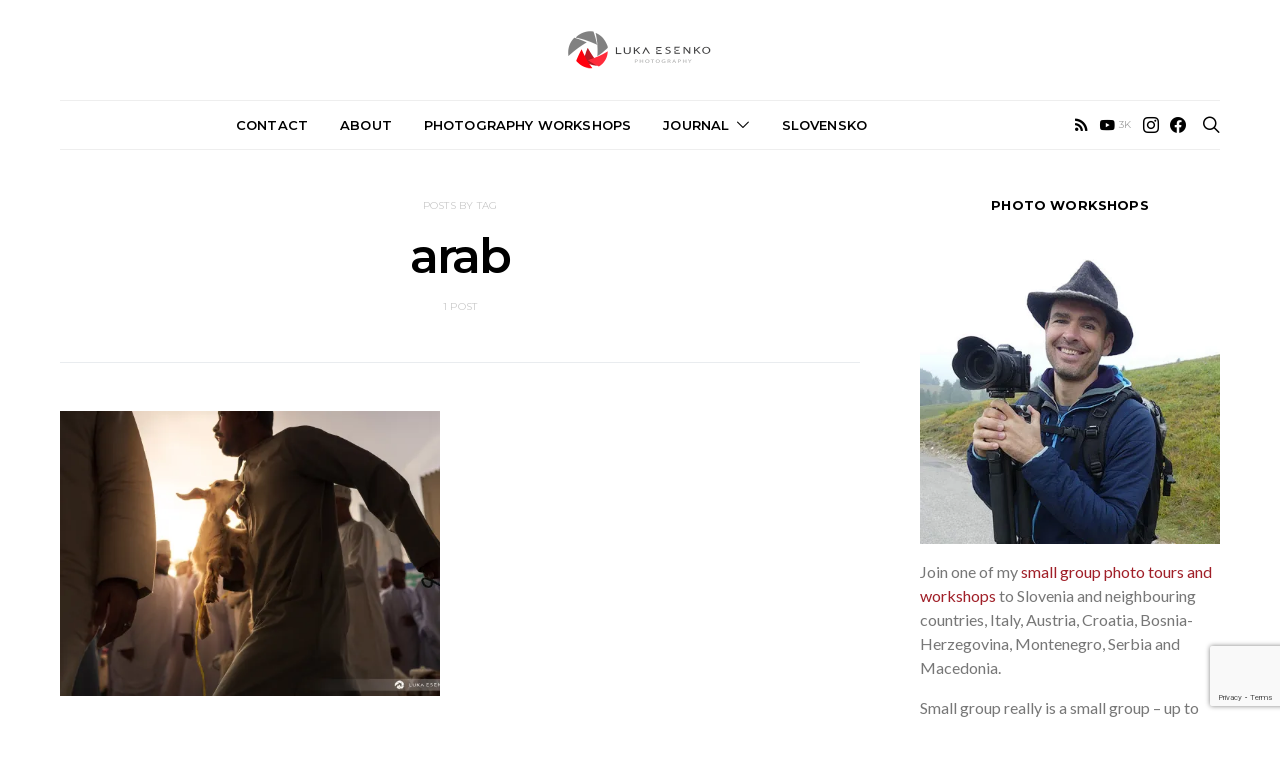

--- FILE ---
content_type: text/html; charset=utf-8
request_url: https://www.google.com/recaptcha/api2/anchor?ar=1&k=6LdgGcYZAAAAAL-i6HnxKnWteTLxH5UxfNqt0YWr&co=aHR0cHM6Ly9sdWthZXNlbmtvLmNvbTo0NDM.&hl=en&v=7gg7H51Q-naNfhmCP3_R47ho&size=invisible&anchor-ms=20000&execute-ms=30000&cb=mxttq4ix084n
body_size: 48990
content:
<!DOCTYPE HTML><html dir="ltr" lang="en"><head><meta http-equiv="Content-Type" content="text/html; charset=UTF-8">
<meta http-equiv="X-UA-Compatible" content="IE=edge">
<title>reCAPTCHA</title>
<style type="text/css">
/* cyrillic-ext */
@font-face {
  font-family: 'Roboto';
  font-style: normal;
  font-weight: 400;
  font-stretch: 100%;
  src: url(//fonts.gstatic.com/s/roboto/v48/KFO7CnqEu92Fr1ME7kSn66aGLdTylUAMa3GUBHMdazTgWw.woff2) format('woff2');
  unicode-range: U+0460-052F, U+1C80-1C8A, U+20B4, U+2DE0-2DFF, U+A640-A69F, U+FE2E-FE2F;
}
/* cyrillic */
@font-face {
  font-family: 'Roboto';
  font-style: normal;
  font-weight: 400;
  font-stretch: 100%;
  src: url(//fonts.gstatic.com/s/roboto/v48/KFO7CnqEu92Fr1ME7kSn66aGLdTylUAMa3iUBHMdazTgWw.woff2) format('woff2');
  unicode-range: U+0301, U+0400-045F, U+0490-0491, U+04B0-04B1, U+2116;
}
/* greek-ext */
@font-face {
  font-family: 'Roboto';
  font-style: normal;
  font-weight: 400;
  font-stretch: 100%;
  src: url(//fonts.gstatic.com/s/roboto/v48/KFO7CnqEu92Fr1ME7kSn66aGLdTylUAMa3CUBHMdazTgWw.woff2) format('woff2');
  unicode-range: U+1F00-1FFF;
}
/* greek */
@font-face {
  font-family: 'Roboto';
  font-style: normal;
  font-weight: 400;
  font-stretch: 100%;
  src: url(//fonts.gstatic.com/s/roboto/v48/KFO7CnqEu92Fr1ME7kSn66aGLdTylUAMa3-UBHMdazTgWw.woff2) format('woff2');
  unicode-range: U+0370-0377, U+037A-037F, U+0384-038A, U+038C, U+038E-03A1, U+03A3-03FF;
}
/* math */
@font-face {
  font-family: 'Roboto';
  font-style: normal;
  font-weight: 400;
  font-stretch: 100%;
  src: url(//fonts.gstatic.com/s/roboto/v48/KFO7CnqEu92Fr1ME7kSn66aGLdTylUAMawCUBHMdazTgWw.woff2) format('woff2');
  unicode-range: U+0302-0303, U+0305, U+0307-0308, U+0310, U+0312, U+0315, U+031A, U+0326-0327, U+032C, U+032F-0330, U+0332-0333, U+0338, U+033A, U+0346, U+034D, U+0391-03A1, U+03A3-03A9, U+03B1-03C9, U+03D1, U+03D5-03D6, U+03F0-03F1, U+03F4-03F5, U+2016-2017, U+2034-2038, U+203C, U+2040, U+2043, U+2047, U+2050, U+2057, U+205F, U+2070-2071, U+2074-208E, U+2090-209C, U+20D0-20DC, U+20E1, U+20E5-20EF, U+2100-2112, U+2114-2115, U+2117-2121, U+2123-214F, U+2190, U+2192, U+2194-21AE, U+21B0-21E5, U+21F1-21F2, U+21F4-2211, U+2213-2214, U+2216-22FF, U+2308-230B, U+2310, U+2319, U+231C-2321, U+2336-237A, U+237C, U+2395, U+239B-23B7, U+23D0, U+23DC-23E1, U+2474-2475, U+25AF, U+25B3, U+25B7, U+25BD, U+25C1, U+25CA, U+25CC, U+25FB, U+266D-266F, U+27C0-27FF, U+2900-2AFF, U+2B0E-2B11, U+2B30-2B4C, U+2BFE, U+3030, U+FF5B, U+FF5D, U+1D400-1D7FF, U+1EE00-1EEFF;
}
/* symbols */
@font-face {
  font-family: 'Roboto';
  font-style: normal;
  font-weight: 400;
  font-stretch: 100%;
  src: url(//fonts.gstatic.com/s/roboto/v48/KFO7CnqEu92Fr1ME7kSn66aGLdTylUAMaxKUBHMdazTgWw.woff2) format('woff2');
  unicode-range: U+0001-000C, U+000E-001F, U+007F-009F, U+20DD-20E0, U+20E2-20E4, U+2150-218F, U+2190, U+2192, U+2194-2199, U+21AF, U+21E6-21F0, U+21F3, U+2218-2219, U+2299, U+22C4-22C6, U+2300-243F, U+2440-244A, U+2460-24FF, U+25A0-27BF, U+2800-28FF, U+2921-2922, U+2981, U+29BF, U+29EB, U+2B00-2BFF, U+4DC0-4DFF, U+FFF9-FFFB, U+10140-1018E, U+10190-1019C, U+101A0, U+101D0-101FD, U+102E0-102FB, U+10E60-10E7E, U+1D2C0-1D2D3, U+1D2E0-1D37F, U+1F000-1F0FF, U+1F100-1F1AD, U+1F1E6-1F1FF, U+1F30D-1F30F, U+1F315, U+1F31C, U+1F31E, U+1F320-1F32C, U+1F336, U+1F378, U+1F37D, U+1F382, U+1F393-1F39F, U+1F3A7-1F3A8, U+1F3AC-1F3AF, U+1F3C2, U+1F3C4-1F3C6, U+1F3CA-1F3CE, U+1F3D4-1F3E0, U+1F3ED, U+1F3F1-1F3F3, U+1F3F5-1F3F7, U+1F408, U+1F415, U+1F41F, U+1F426, U+1F43F, U+1F441-1F442, U+1F444, U+1F446-1F449, U+1F44C-1F44E, U+1F453, U+1F46A, U+1F47D, U+1F4A3, U+1F4B0, U+1F4B3, U+1F4B9, U+1F4BB, U+1F4BF, U+1F4C8-1F4CB, U+1F4D6, U+1F4DA, U+1F4DF, U+1F4E3-1F4E6, U+1F4EA-1F4ED, U+1F4F7, U+1F4F9-1F4FB, U+1F4FD-1F4FE, U+1F503, U+1F507-1F50B, U+1F50D, U+1F512-1F513, U+1F53E-1F54A, U+1F54F-1F5FA, U+1F610, U+1F650-1F67F, U+1F687, U+1F68D, U+1F691, U+1F694, U+1F698, U+1F6AD, U+1F6B2, U+1F6B9-1F6BA, U+1F6BC, U+1F6C6-1F6CF, U+1F6D3-1F6D7, U+1F6E0-1F6EA, U+1F6F0-1F6F3, U+1F6F7-1F6FC, U+1F700-1F7FF, U+1F800-1F80B, U+1F810-1F847, U+1F850-1F859, U+1F860-1F887, U+1F890-1F8AD, U+1F8B0-1F8BB, U+1F8C0-1F8C1, U+1F900-1F90B, U+1F93B, U+1F946, U+1F984, U+1F996, U+1F9E9, U+1FA00-1FA6F, U+1FA70-1FA7C, U+1FA80-1FA89, U+1FA8F-1FAC6, U+1FACE-1FADC, U+1FADF-1FAE9, U+1FAF0-1FAF8, U+1FB00-1FBFF;
}
/* vietnamese */
@font-face {
  font-family: 'Roboto';
  font-style: normal;
  font-weight: 400;
  font-stretch: 100%;
  src: url(//fonts.gstatic.com/s/roboto/v48/KFO7CnqEu92Fr1ME7kSn66aGLdTylUAMa3OUBHMdazTgWw.woff2) format('woff2');
  unicode-range: U+0102-0103, U+0110-0111, U+0128-0129, U+0168-0169, U+01A0-01A1, U+01AF-01B0, U+0300-0301, U+0303-0304, U+0308-0309, U+0323, U+0329, U+1EA0-1EF9, U+20AB;
}
/* latin-ext */
@font-face {
  font-family: 'Roboto';
  font-style: normal;
  font-weight: 400;
  font-stretch: 100%;
  src: url(//fonts.gstatic.com/s/roboto/v48/KFO7CnqEu92Fr1ME7kSn66aGLdTylUAMa3KUBHMdazTgWw.woff2) format('woff2');
  unicode-range: U+0100-02BA, U+02BD-02C5, U+02C7-02CC, U+02CE-02D7, U+02DD-02FF, U+0304, U+0308, U+0329, U+1D00-1DBF, U+1E00-1E9F, U+1EF2-1EFF, U+2020, U+20A0-20AB, U+20AD-20C0, U+2113, U+2C60-2C7F, U+A720-A7FF;
}
/* latin */
@font-face {
  font-family: 'Roboto';
  font-style: normal;
  font-weight: 400;
  font-stretch: 100%;
  src: url(//fonts.gstatic.com/s/roboto/v48/KFO7CnqEu92Fr1ME7kSn66aGLdTylUAMa3yUBHMdazQ.woff2) format('woff2');
  unicode-range: U+0000-00FF, U+0131, U+0152-0153, U+02BB-02BC, U+02C6, U+02DA, U+02DC, U+0304, U+0308, U+0329, U+2000-206F, U+20AC, U+2122, U+2191, U+2193, U+2212, U+2215, U+FEFF, U+FFFD;
}
/* cyrillic-ext */
@font-face {
  font-family: 'Roboto';
  font-style: normal;
  font-weight: 500;
  font-stretch: 100%;
  src: url(//fonts.gstatic.com/s/roboto/v48/KFO7CnqEu92Fr1ME7kSn66aGLdTylUAMa3GUBHMdazTgWw.woff2) format('woff2');
  unicode-range: U+0460-052F, U+1C80-1C8A, U+20B4, U+2DE0-2DFF, U+A640-A69F, U+FE2E-FE2F;
}
/* cyrillic */
@font-face {
  font-family: 'Roboto';
  font-style: normal;
  font-weight: 500;
  font-stretch: 100%;
  src: url(//fonts.gstatic.com/s/roboto/v48/KFO7CnqEu92Fr1ME7kSn66aGLdTylUAMa3iUBHMdazTgWw.woff2) format('woff2');
  unicode-range: U+0301, U+0400-045F, U+0490-0491, U+04B0-04B1, U+2116;
}
/* greek-ext */
@font-face {
  font-family: 'Roboto';
  font-style: normal;
  font-weight: 500;
  font-stretch: 100%;
  src: url(//fonts.gstatic.com/s/roboto/v48/KFO7CnqEu92Fr1ME7kSn66aGLdTylUAMa3CUBHMdazTgWw.woff2) format('woff2');
  unicode-range: U+1F00-1FFF;
}
/* greek */
@font-face {
  font-family: 'Roboto';
  font-style: normal;
  font-weight: 500;
  font-stretch: 100%;
  src: url(//fonts.gstatic.com/s/roboto/v48/KFO7CnqEu92Fr1ME7kSn66aGLdTylUAMa3-UBHMdazTgWw.woff2) format('woff2');
  unicode-range: U+0370-0377, U+037A-037F, U+0384-038A, U+038C, U+038E-03A1, U+03A3-03FF;
}
/* math */
@font-face {
  font-family: 'Roboto';
  font-style: normal;
  font-weight: 500;
  font-stretch: 100%;
  src: url(//fonts.gstatic.com/s/roboto/v48/KFO7CnqEu92Fr1ME7kSn66aGLdTylUAMawCUBHMdazTgWw.woff2) format('woff2');
  unicode-range: U+0302-0303, U+0305, U+0307-0308, U+0310, U+0312, U+0315, U+031A, U+0326-0327, U+032C, U+032F-0330, U+0332-0333, U+0338, U+033A, U+0346, U+034D, U+0391-03A1, U+03A3-03A9, U+03B1-03C9, U+03D1, U+03D5-03D6, U+03F0-03F1, U+03F4-03F5, U+2016-2017, U+2034-2038, U+203C, U+2040, U+2043, U+2047, U+2050, U+2057, U+205F, U+2070-2071, U+2074-208E, U+2090-209C, U+20D0-20DC, U+20E1, U+20E5-20EF, U+2100-2112, U+2114-2115, U+2117-2121, U+2123-214F, U+2190, U+2192, U+2194-21AE, U+21B0-21E5, U+21F1-21F2, U+21F4-2211, U+2213-2214, U+2216-22FF, U+2308-230B, U+2310, U+2319, U+231C-2321, U+2336-237A, U+237C, U+2395, U+239B-23B7, U+23D0, U+23DC-23E1, U+2474-2475, U+25AF, U+25B3, U+25B7, U+25BD, U+25C1, U+25CA, U+25CC, U+25FB, U+266D-266F, U+27C0-27FF, U+2900-2AFF, U+2B0E-2B11, U+2B30-2B4C, U+2BFE, U+3030, U+FF5B, U+FF5D, U+1D400-1D7FF, U+1EE00-1EEFF;
}
/* symbols */
@font-face {
  font-family: 'Roboto';
  font-style: normal;
  font-weight: 500;
  font-stretch: 100%;
  src: url(//fonts.gstatic.com/s/roboto/v48/KFO7CnqEu92Fr1ME7kSn66aGLdTylUAMaxKUBHMdazTgWw.woff2) format('woff2');
  unicode-range: U+0001-000C, U+000E-001F, U+007F-009F, U+20DD-20E0, U+20E2-20E4, U+2150-218F, U+2190, U+2192, U+2194-2199, U+21AF, U+21E6-21F0, U+21F3, U+2218-2219, U+2299, U+22C4-22C6, U+2300-243F, U+2440-244A, U+2460-24FF, U+25A0-27BF, U+2800-28FF, U+2921-2922, U+2981, U+29BF, U+29EB, U+2B00-2BFF, U+4DC0-4DFF, U+FFF9-FFFB, U+10140-1018E, U+10190-1019C, U+101A0, U+101D0-101FD, U+102E0-102FB, U+10E60-10E7E, U+1D2C0-1D2D3, U+1D2E0-1D37F, U+1F000-1F0FF, U+1F100-1F1AD, U+1F1E6-1F1FF, U+1F30D-1F30F, U+1F315, U+1F31C, U+1F31E, U+1F320-1F32C, U+1F336, U+1F378, U+1F37D, U+1F382, U+1F393-1F39F, U+1F3A7-1F3A8, U+1F3AC-1F3AF, U+1F3C2, U+1F3C4-1F3C6, U+1F3CA-1F3CE, U+1F3D4-1F3E0, U+1F3ED, U+1F3F1-1F3F3, U+1F3F5-1F3F7, U+1F408, U+1F415, U+1F41F, U+1F426, U+1F43F, U+1F441-1F442, U+1F444, U+1F446-1F449, U+1F44C-1F44E, U+1F453, U+1F46A, U+1F47D, U+1F4A3, U+1F4B0, U+1F4B3, U+1F4B9, U+1F4BB, U+1F4BF, U+1F4C8-1F4CB, U+1F4D6, U+1F4DA, U+1F4DF, U+1F4E3-1F4E6, U+1F4EA-1F4ED, U+1F4F7, U+1F4F9-1F4FB, U+1F4FD-1F4FE, U+1F503, U+1F507-1F50B, U+1F50D, U+1F512-1F513, U+1F53E-1F54A, U+1F54F-1F5FA, U+1F610, U+1F650-1F67F, U+1F687, U+1F68D, U+1F691, U+1F694, U+1F698, U+1F6AD, U+1F6B2, U+1F6B9-1F6BA, U+1F6BC, U+1F6C6-1F6CF, U+1F6D3-1F6D7, U+1F6E0-1F6EA, U+1F6F0-1F6F3, U+1F6F7-1F6FC, U+1F700-1F7FF, U+1F800-1F80B, U+1F810-1F847, U+1F850-1F859, U+1F860-1F887, U+1F890-1F8AD, U+1F8B0-1F8BB, U+1F8C0-1F8C1, U+1F900-1F90B, U+1F93B, U+1F946, U+1F984, U+1F996, U+1F9E9, U+1FA00-1FA6F, U+1FA70-1FA7C, U+1FA80-1FA89, U+1FA8F-1FAC6, U+1FACE-1FADC, U+1FADF-1FAE9, U+1FAF0-1FAF8, U+1FB00-1FBFF;
}
/* vietnamese */
@font-face {
  font-family: 'Roboto';
  font-style: normal;
  font-weight: 500;
  font-stretch: 100%;
  src: url(//fonts.gstatic.com/s/roboto/v48/KFO7CnqEu92Fr1ME7kSn66aGLdTylUAMa3OUBHMdazTgWw.woff2) format('woff2');
  unicode-range: U+0102-0103, U+0110-0111, U+0128-0129, U+0168-0169, U+01A0-01A1, U+01AF-01B0, U+0300-0301, U+0303-0304, U+0308-0309, U+0323, U+0329, U+1EA0-1EF9, U+20AB;
}
/* latin-ext */
@font-face {
  font-family: 'Roboto';
  font-style: normal;
  font-weight: 500;
  font-stretch: 100%;
  src: url(//fonts.gstatic.com/s/roboto/v48/KFO7CnqEu92Fr1ME7kSn66aGLdTylUAMa3KUBHMdazTgWw.woff2) format('woff2');
  unicode-range: U+0100-02BA, U+02BD-02C5, U+02C7-02CC, U+02CE-02D7, U+02DD-02FF, U+0304, U+0308, U+0329, U+1D00-1DBF, U+1E00-1E9F, U+1EF2-1EFF, U+2020, U+20A0-20AB, U+20AD-20C0, U+2113, U+2C60-2C7F, U+A720-A7FF;
}
/* latin */
@font-face {
  font-family: 'Roboto';
  font-style: normal;
  font-weight: 500;
  font-stretch: 100%;
  src: url(//fonts.gstatic.com/s/roboto/v48/KFO7CnqEu92Fr1ME7kSn66aGLdTylUAMa3yUBHMdazQ.woff2) format('woff2');
  unicode-range: U+0000-00FF, U+0131, U+0152-0153, U+02BB-02BC, U+02C6, U+02DA, U+02DC, U+0304, U+0308, U+0329, U+2000-206F, U+20AC, U+2122, U+2191, U+2193, U+2212, U+2215, U+FEFF, U+FFFD;
}
/* cyrillic-ext */
@font-face {
  font-family: 'Roboto';
  font-style: normal;
  font-weight: 900;
  font-stretch: 100%;
  src: url(//fonts.gstatic.com/s/roboto/v48/KFO7CnqEu92Fr1ME7kSn66aGLdTylUAMa3GUBHMdazTgWw.woff2) format('woff2');
  unicode-range: U+0460-052F, U+1C80-1C8A, U+20B4, U+2DE0-2DFF, U+A640-A69F, U+FE2E-FE2F;
}
/* cyrillic */
@font-face {
  font-family: 'Roboto';
  font-style: normal;
  font-weight: 900;
  font-stretch: 100%;
  src: url(//fonts.gstatic.com/s/roboto/v48/KFO7CnqEu92Fr1ME7kSn66aGLdTylUAMa3iUBHMdazTgWw.woff2) format('woff2');
  unicode-range: U+0301, U+0400-045F, U+0490-0491, U+04B0-04B1, U+2116;
}
/* greek-ext */
@font-face {
  font-family: 'Roboto';
  font-style: normal;
  font-weight: 900;
  font-stretch: 100%;
  src: url(//fonts.gstatic.com/s/roboto/v48/KFO7CnqEu92Fr1ME7kSn66aGLdTylUAMa3CUBHMdazTgWw.woff2) format('woff2');
  unicode-range: U+1F00-1FFF;
}
/* greek */
@font-face {
  font-family: 'Roboto';
  font-style: normal;
  font-weight: 900;
  font-stretch: 100%;
  src: url(//fonts.gstatic.com/s/roboto/v48/KFO7CnqEu92Fr1ME7kSn66aGLdTylUAMa3-UBHMdazTgWw.woff2) format('woff2');
  unicode-range: U+0370-0377, U+037A-037F, U+0384-038A, U+038C, U+038E-03A1, U+03A3-03FF;
}
/* math */
@font-face {
  font-family: 'Roboto';
  font-style: normal;
  font-weight: 900;
  font-stretch: 100%;
  src: url(//fonts.gstatic.com/s/roboto/v48/KFO7CnqEu92Fr1ME7kSn66aGLdTylUAMawCUBHMdazTgWw.woff2) format('woff2');
  unicode-range: U+0302-0303, U+0305, U+0307-0308, U+0310, U+0312, U+0315, U+031A, U+0326-0327, U+032C, U+032F-0330, U+0332-0333, U+0338, U+033A, U+0346, U+034D, U+0391-03A1, U+03A3-03A9, U+03B1-03C9, U+03D1, U+03D5-03D6, U+03F0-03F1, U+03F4-03F5, U+2016-2017, U+2034-2038, U+203C, U+2040, U+2043, U+2047, U+2050, U+2057, U+205F, U+2070-2071, U+2074-208E, U+2090-209C, U+20D0-20DC, U+20E1, U+20E5-20EF, U+2100-2112, U+2114-2115, U+2117-2121, U+2123-214F, U+2190, U+2192, U+2194-21AE, U+21B0-21E5, U+21F1-21F2, U+21F4-2211, U+2213-2214, U+2216-22FF, U+2308-230B, U+2310, U+2319, U+231C-2321, U+2336-237A, U+237C, U+2395, U+239B-23B7, U+23D0, U+23DC-23E1, U+2474-2475, U+25AF, U+25B3, U+25B7, U+25BD, U+25C1, U+25CA, U+25CC, U+25FB, U+266D-266F, U+27C0-27FF, U+2900-2AFF, U+2B0E-2B11, U+2B30-2B4C, U+2BFE, U+3030, U+FF5B, U+FF5D, U+1D400-1D7FF, U+1EE00-1EEFF;
}
/* symbols */
@font-face {
  font-family: 'Roboto';
  font-style: normal;
  font-weight: 900;
  font-stretch: 100%;
  src: url(//fonts.gstatic.com/s/roboto/v48/KFO7CnqEu92Fr1ME7kSn66aGLdTylUAMaxKUBHMdazTgWw.woff2) format('woff2');
  unicode-range: U+0001-000C, U+000E-001F, U+007F-009F, U+20DD-20E0, U+20E2-20E4, U+2150-218F, U+2190, U+2192, U+2194-2199, U+21AF, U+21E6-21F0, U+21F3, U+2218-2219, U+2299, U+22C4-22C6, U+2300-243F, U+2440-244A, U+2460-24FF, U+25A0-27BF, U+2800-28FF, U+2921-2922, U+2981, U+29BF, U+29EB, U+2B00-2BFF, U+4DC0-4DFF, U+FFF9-FFFB, U+10140-1018E, U+10190-1019C, U+101A0, U+101D0-101FD, U+102E0-102FB, U+10E60-10E7E, U+1D2C0-1D2D3, U+1D2E0-1D37F, U+1F000-1F0FF, U+1F100-1F1AD, U+1F1E6-1F1FF, U+1F30D-1F30F, U+1F315, U+1F31C, U+1F31E, U+1F320-1F32C, U+1F336, U+1F378, U+1F37D, U+1F382, U+1F393-1F39F, U+1F3A7-1F3A8, U+1F3AC-1F3AF, U+1F3C2, U+1F3C4-1F3C6, U+1F3CA-1F3CE, U+1F3D4-1F3E0, U+1F3ED, U+1F3F1-1F3F3, U+1F3F5-1F3F7, U+1F408, U+1F415, U+1F41F, U+1F426, U+1F43F, U+1F441-1F442, U+1F444, U+1F446-1F449, U+1F44C-1F44E, U+1F453, U+1F46A, U+1F47D, U+1F4A3, U+1F4B0, U+1F4B3, U+1F4B9, U+1F4BB, U+1F4BF, U+1F4C8-1F4CB, U+1F4D6, U+1F4DA, U+1F4DF, U+1F4E3-1F4E6, U+1F4EA-1F4ED, U+1F4F7, U+1F4F9-1F4FB, U+1F4FD-1F4FE, U+1F503, U+1F507-1F50B, U+1F50D, U+1F512-1F513, U+1F53E-1F54A, U+1F54F-1F5FA, U+1F610, U+1F650-1F67F, U+1F687, U+1F68D, U+1F691, U+1F694, U+1F698, U+1F6AD, U+1F6B2, U+1F6B9-1F6BA, U+1F6BC, U+1F6C6-1F6CF, U+1F6D3-1F6D7, U+1F6E0-1F6EA, U+1F6F0-1F6F3, U+1F6F7-1F6FC, U+1F700-1F7FF, U+1F800-1F80B, U+1F810-1F847, U+1F850-1F859, U+1F860-1F887, U+1F890-1F8AD, U+1F8B0-1F8BB, U+1F8C0-1F8C1, U+1F900-1F90B, U+1F93B, U+1F946, U+1F984, U+1F996, U+1F9E9, U+1FA00-1FA6F, U+1FA70-1FA7C, U+1FA80-1FA89, U+1FA8F-1FAC6, U+1FACE-1FADC, U+1FADF-1FAE9, U+1FAF0-1FAF8, U+1FB00-1FBFF;
}
/* vietnamese */
@font-face {
  font-family: 'Roboto';
  font-style: normal;
  font-weight: 900;
  font-stretch: 100%;
  src: url(//fonts.gstatic.com/s/roboto/v48/KFO7CnqEu92Fr1ME7kSn66aGLdTylUAMa3OUBHMdazTgWw.woff2) format('woff2');
  unicode-range: U+0102-0103, U+0110-0111, U+0128-0129, U+0168-0169, U+01A0-01A1, U+01AF-01B0, U+0300-0301, U+0303-0304, U+0308-0309, U+0323, U+0329, U+1EA0-1EF9, U+20AB;
}
/* latin-ext */
@font-face {
  font-family: 'Roboto';
  font-style: normal;
  font-weight: 900;
  font-stretch: 100%;
  src: url(//fonts.gstatic.com/s/roboto/v48/KFO7CnqEu92Fr1ME7kSn66aGLdTylUAMa3KUBHMdazTgWw.woff2) format('woff2');
  unicode-range: U+0100-02BA, U+02BD-02C5, U+02C7-02CC, U+02CE-02D7, U+02DD-02FF, U+0304, U+0308, U+0329, U+1D00-1DBF, U+1E00-1E9F, U+1EF2-1EFF, U+2020, U+20A0-20AB, U+20AD-20C0, U+2113, U+2C60-2C7F, U+A720-A7FF;
}
/* latin */
@font-face {
  font-family: 'Roboto';
  font-style: normal;
  font-weight: 900;
  font-stretch: 100%;
  src: url(//fonts.gstatic.com/s/roboto/v48/KFO7CnqEu92Fr1ME7kSn66aGLdTylUAMa3yUBHMdazQ.woff2) format('woff2');
  unicode-range: U+0000-00FF, U+0131, U+0152-0153, U+02BB-02BC, U+02C6, U+02DA, U+02DC, U+0304, U+0308, U+0329, U+2000-206F, U+20AC, U+2122, U+2191, U+2193, U+2212, U+2215, U+FEFF, U+FFFD;
}

</style>
<link rel="stylesheet" type="text/css" href="https://www.gstatic.com/recaptcha/releases/7gg7H51Q-naNfhmCP3_R47ho/styles__ltr.css">
<script nonce="FRT8B-vFD4bol6UxqNEn6Q" type="text/javascript">window['__recaptcha_api'] = 'https://www.google.com/recaptcha/api2/';</script>
<script type="text/javascript" src="https://www.gstatic.com/recaptcha/releases/7gg7H51Q-naNfhmCP3_R47ho/recaptcha__en.js" nonce="FRT8B-vFD4bol6UxqNEn6Q">
      
    </script></head>
<body><div id="rc-anchor-alert" class="rc-anchor-alert"></div>
<input type="hidden" id="recaptcha-token" value="[base64]">
<script type="text/javascript" nonce="FRT8B-vFD4bol6UxqNEn6Q">
      recaptcha.anchor.Main.init("[\x22ainput\x22,[\x22bgdata\x22,\x22\x22,\[base64]/[base64]/bmV3IFpbdF0obVswXSk6Sz09Mj9uZXcgWlt0XShtWzBdLG1bMV0pOks9PTM/bmV3IFpbdF0obVswXSxtWzFdLG1bMl0pOks9PTQ/[base64]/[base64]/[base64]/[base64]/[base64]/[base64]/[base64]/[base64]/[base64]/[base64]/[base64]/[base64]/[base64]/[base64]\\u003d\\u003d\x22,\[base64]\\u003d\\u003d\x22,\x22w6Ziw44Cw6rDsTbCiDcNwokpajDDrcK+GA7DoMKlOTfCr8OEacK0SRzDvMKUw6HCjXMpM8O0w4DCix85w5FhwrjDgDUrw5o8QiNofcOWwpNDw5AEw40rA1RBw78+wqlCVGgSPcO0w6TDvmBew4lMVwgcVF/DvMKjw5R+e8OTIcOlMcORKcKWwrHChwkHw4nCkcKlDsKDw6FwMMOjXydSEEN1wp50wrJWAMO7J1fDnxwFFcOPwq/DmcKrw7I/DybDicOvQ0R3N8KowoPCisK3w4rDi8OWwpXDscOsw7vChV5Sf8Kpwpk/UTwFw4LDnh7DrcO7w73DosOreMOawrzCvMKOwoHCjQ5rwqk3f8OhwqlmwqJjw6LDrMOxNHHCkVrClSpIwpQqK8ORwpvDmsKEY8Orw5jCgMKAw75oOjXDgMKYwoXCqMOdWmHDuFN+wpjDviMYw5XCln/Ch2NHcGRtQMOeHnN6VHTDo37Cv8OIwpTClcOWNE/Ci0HCmAMiXxTCjMOMw7lgw4FBwr5Mwq5qYCPCmmbDnsOnWcONKcKQUSApwqfCimkHw4nCqmrCrsOIZcO4bQ/CnsOBwr7Dn8KMw4oBw7fCtsOSwrHCkFh/wrh6J2rDg8Kww7DCr8KQVzMYNwUmwqkpbcKNwpNMHsODwqrDocOawrzDmMKjw75jw67DtsOBw6Rxwrtmwp7CkwABbcK/bXZQwrjDrsOswopHw4pgw5DDvTA1acK9GMO+I1wuN0tqKlEvQwXCkzPDowTCnMKgwqchwq/DhsOhUFUNbSthwpdtLMObwr3DtMO0wolNY8KEw5AUZsOEwrsQasOzGEDCmsKlVhTCqsO7E0E6GcO7w4B0eiFDMXLCqcOqXkAyLCLCkX82w4PCpStvwrPCiz7DuzhQw7/[base64]/[base64]/DpcKCwrLCosONw4PDgcOPWcO7w6rChsK0YsOfw4PDncKCw6rDjQY9N8OqwqXDk8Ouwp4BPzQjXsKPw73DqDFZw5FVw4LDm3B/wobDs0HCm8Kew4/DjMOaw4zCocK1S8O7FcK3csOpw5Bowr1ww4dlw7XCucOzw64fIcKeHmfCkgzCqjfDjMOAwofCuX/ClcKudjN2YQbCoxrDtMOeLsKUeFnCmsKQC2gbAMKOWGTDrsKBK8Otw513V1Q1w4PDg8KEwpHDmQMWwqrDpsKlBcKvFsKgUGPDtkFCdB/[base64]/DkMKxwoAWw6AvV8ONwrEzwqLDihZnAMObw4DDiyNkwp3DmMOVBCNcw7xcwpDCocKswok7MsKxwrg6woPDqMO2LMK5HsOXw7IbBxTCh8Kmw5QiARTDmi/CjQsKw5jCgmQqwoPCs8OlMcKbIAUbwpjDg8KyJG/Di8O8JWnDo3jDrS7Dgicre8OdRsOCdMOlw604w78ZwpLDksKTwpnCvzLCgsOKwrgPwonCmF7DnmJ2NhU6ATnCnMKIwqMCBsOawqNzwrEVwqBabsK1w43Cu8OqSBhoPMKKwrZ1w4/DiQR+NsOnam/CmcOfGMKMe8O+w7YXw5FAcsOgOcK1PcO2w5jCjMKFwpPCncOmDTnCl8O0wpccwpnDllMCw6Z0wp/DrEIlw4jCuz9KwrTDs8KdMQ0YHsKhw4RFGXXDhX3DssKJwps9wr/[base64]/CoMKxFgbCigABFcKmJsKeDS0Bw5IGNsOpFMO7YsOswqdewoZ/asOGw6I/CDAwwpd/[base64]/w5TCoFzCucOdw7x0UMKsScKtf0ASw71Cw5I7WFg8VcKIQxLCpG7CoMOaFRXCsRvDhGw1E8OtwqTCjsOYw4pow5sQw48vZsOvXsOFWsKjwoExV8KWwoQdEwnCmMKVRsK+wofCvsO6EsKiIw/[base64]/ClwhoK8OyMxVMw4nDoVTDrcK1w4towqTCqsOCLFx4IMOvw57DmsKdJMKGw7lLw650woR9B8K1w4rCosOrwpfClMOAwrZzPMOrYU7CoAZSwp4Tw6JyJcKOdCZ/L1TCs8KIagdUA3h1wo8bw4bChGHCmmJMwocSEMKIaMOEwp5BTcO7DEkmwpnDicKxZ8KmwqfCoD5LG8KLw63Cn8OSTSjDpcO8e8Ofw6HDi8KpJsOCTcOTworDly4Cw4wYwpfDs01GXMK9FSlMw5jCpTDCu8OnYMOVZcOPw5/CgMOzYMK5wqfDnsOHwpZNZGsvwp/[base64]/CtcK+WcKrw7ILbHJqw5kLwoh7DE5ew44KAMOUwqUiTjfDuABwZUHCmsKLw6bCmsOuw6RrL0fCmiXCuDnCnsO/[base64]/[base64]/[base64]/DjcK+w4/DvMKVwonCocOlHDTCgMK2w5zDuFoSwqLDj13DusO0P8K/wpPCisO6fQnCrEvCt8OmU8KGwozDvzljwqfCpsKlwr5lXcKhJ23CjMKdflt4w6DClQdFRMKVwoxZf8Oqw4FXwpYMw4cdwq17WcKhw6TDncK8wrTDh8KGC0DDr0TDkE/Chg5Awq3CuBkcTMKiw6BOOcKPNicZIj9xJMOlwq7DrsK7w73Ck8KIcsOBM0UTM8KaRFkIw5HDrsOaw5jCjMOfw50Gw5htA8OzwpDDkg/Dp00uw4UJw6JXwoTCqmYfDk5bwo9bw6/[base64]/QzsDDSTDtMOFwpxFw6fDpMOPw6jCu8OSwonChC3DhkwrOyRDw7TDvcKiKSvDqsK3wpNzwrvCmcODw5XCtcK2w5XCssOnwrfCo8KAFsOIdcKDwq/CgWVUw6jCg28SIMOVFCE9CsO0w615wrhmw4/DtMOmGWRCw6w0QsKGw68Bw5jCmTTCsEbCpSQbw4PCmQxSwphpaFDDqHPDk8OFE8O9UggxccK7dcOREBDDsDfCo8OUSAzDoMKYwq3CgXMhZsOMU8OQw68rQcO0w7/DtBIywp3CqcOgJSHDnSLCvcKBw6XDqAPDhGUUUsK8GgvDoVrDqcO4w7UZecKtTQY2bMO4w57Dhg/CpMK+XcKFwrTDq8Kjwop6WinCkR/[base64]/DqHcbO8OYbcO/wpfCpMOiw4TDsTHDnMKGRMKpUUfCosKDwphsWETDsE/DpsK1QlFxwpAXwrYKw4ZSw6XDoMOWR8Opw63CosOCeBARwocPw6M9T8O4ATVPw4tXwqHCmcO0YSB2DMOXwr/Ci8O3wrPCjD4iAMOiIcKdWyYvUlbCoHQpw6vDjcOTwrHCjMKQw6LDkcKvwqcXwoDDsBgCwqklMTZ2XsOlw6HDgyDCiiTCkyh9w4zCh8OJS2zCvCF5XwfCsFPCl3AHwptMw7vDmcOPw63Dn1DDl8Kmw6/DqcODw6dLasO3XMOATSVePiEPT8OiwpZ1wqRBw5kKw7o7w5xAw5ATw5vDqMOwOXdGwpFkSRbDmMK6RMK8w5XCn8OhOcObSHrDpyfDlcKSfyjCpsOiwqfCucOlTsOfVMOLZsKQdhvDtsK/UR8zwrRSMsOJwrQ0woTDqcKQLxdawrszTsK/bMKdOhDDtEXDqsKBOsO8e8ORS8KoZyJuw7o0w5gDw6JdIcO8w53CtR7Dk8KXw6vDjMKMw5LCu8OZw47Ci8O/w7LDjj5vSWxLc8KmwrMpZXLCo2TDoC3CrsKEEsKnwr4PfcKoL8KIXcKKd0JpK8OOLVBxbSzCmiXDsWZmLMOGw7rDjMKtw7MqOy/Ck1ASw7PDnEjCvU0PwqPDmMKfMgPDgk3CncOvKGrDsEzCssO2EsKLS8Ktw5jCuMKjwpYRw5nDtcOPIiDCmWPCpmfClBVUw5TDmlcrUXwQNMOib8Kowp/DksK8G8KEwr8GKsOowp3DkMKNw6/DvsKOwprCohHCjRbDsmtXPBbDsTXCmhLCjMOWNsKyX0Qnb1/ChcOXFV3DscOgw6PDvMO9GzAfwqfDlBLDg8KUw6ojw7gpEMKNFMK6ccKSESHDmU/CksO7OARDw5FtwrgrwrvCuXAlcRQCGcOUwrJwZCnDnsODBcOgRMKZw7JjwrDDuiHCrBrCqTXDgsOTBsOcB286GzJBS8K6HsOlE8OXKXMDw6XCsmrDu8O0XcKPwrHCkcOzwrBEaMKkwoPCsQzCqsKUwoXCk09uw5F8w53CuMKZw5LClWfDszF2wqzCr8Kmw70Mwr/CqhNNwqbClXwaI8O/PcK0w5Jqw6g1w7LCosOIQyVcw7R5w4vCj1jChVvDtUfDskgOw70hMcKcWDzDhCAsJiEKeMOXwqzCkB02w6PDpMOewo/DgQB4E2MYw5rDnX3DmWQBBT1nRMKVwqxKb8O2w4rCgxxMGMOQwrXCscKMRsOMIcOrw5xBc8OwKD4MZMOUw4vChsKNw7ZFw5g0QG/Csz3DoMKRw67Dt8K7cBR3LzkZA3jDkGrCkzHDiVVZworCk0XDoinCh8KDwocdwoUwAG9FNsOPw7LDkg4/[base64]/CvCYiF8KQX0fDj8K3wprCrwnDvwzDocKFGWFvwrjCtQ7Co1TCjhB3BMKKa8OoCU/DvsOCwoLDhsKjYy7CsHM+QcKPSMOSwoZew5rCpcOwCsK1w5HClQjCnA/Ck28PdcKzVSx3w4bCmgJDFsOTwpDCsFHDqgk5wqtrwoM9U0zCqBDDuE/DoirCj1LDlWHCrcOxwpUVw6t+w5jCq0VAw75Aw7/ChCLCvsOGw4vChcOnJMOTw75GIlstwqzCkcOWwoIsw6zDqcOMGW7Di1PDnWrCn8KmYcODw7cww652wpVbw7gow54/[base64]/DsHFnworCvVvDvcK2wrtWw4nDmMO1U3XCh8K1Fg/DtCvCpMKMDiLCjsOowojDtnEewo1awqN2McKbDnJzTgEaw5FfwobDtQ8bYMKSCsKDJMKow5bChMKKWSPCoMO/KsKfI8Kaw6JMwqF+w6/Cr8ORw6EMwrDDvsKaw7gmwoTDoBTDpSEYwopow5FZw6vDhxtaWsK2w47DusO3cncNWcKWw4h4w4fCp2URwpLDo8ODw6TCscKewobDusKVFcKmwqxZw4cGwqNHw6rCozgIw5XCvCXDtELDmDJQL8O+wqtbw4IjKMOBwpDDlsKeVj/[base64]/[base64]/CkcOqw7DCh8Kbw6lbBC1OXUfCn0xXTMK9OX3DhsKEPydwOcObwow3NA0CXMOJw4bDizjDvcOGScOAbsO7HMOhw6x0OXppcw5oRARww7rDtmc1JBt+w5prw643w4jDmS1+EmdFbXbDhMKKw4poDiESEMKRwo7DqGbCqsOcBnTCuCQDNmRhwoDCgFc+w5ABOk/[base64]/w7/DpxFSw7PCnUBvw5MHfRHDllAxw4XDlMKGw6lTTCTCqmjDvsKFDsKqwq/DsWM+OcOnwpjDp8KwaUwBwo/ClsO8ZsOnwqPDkQ/DoF1jVsKMw6rDqMOjI8KQw4QOwoYiI13DtcKhPwZKHDLCtV7DjsKlw5zCqcOZw4TCgsKzccOAwprCpT/[base64]/w5QKwp0/w68GXcORAcK6wpDDnMOPDwhZw7nDn8Kuw7A0KMO8w4fCqV7Dm8KHw4lPw5fCvcKRw7DCs8O9w4zChcOqw79Xw4/DqMOqT35sX8K+w6TDgsOsw6hWGjMCw79zHEPCvh3DksOYw5DCnsOzVcK+aRbDm3Rxw4olw7FYw5/CjCbDi8O0QzbDgWDDnsK6wq3DjhjDigHCgsO4wqQAHBDCrykcwrlCw61Uw7dFDMOxJQIQw53Cu8KXwqfCkQXCiULCnH/ClmzCkURkRcOmXlhQDcObwrzDkw8/w6nCgibDgMKSbMKZf17Ck8KUw6rCvinDqwQuw57Ctz0JUWNTwqdxLMOKRcOkw7jDgD3CmETDr8KAT8K7FR1JQFgYwr/DgsK6w7TDp2FcSwbDszQ8KsOtdxtpVULDjgbDqx0Kw6wcw5o3IsKdwoBtw5ckwp57UMOpbHMVNgHCuXTCihssfwIyX1jDi8KKw5M5w6DDpMOAwpFSwrTCtsKbHAFnw7LCtg7CulJZesOTOMKvwrTCgcKCwoLCg8O8F3zDisO+fVnDkD5QT3BxwqVXw5M4w6XCr8O/wqvCo8KlwpUYTSrDhRo5w6vCosOgbAdowpp+w4NXwqPDi8K+w6rDtMOofDVHwroHwqRYf1bCg8Klwrgnwps7wpR7L0HDncKWIHQEEGHDq8OEKMOcw7PDrMOxSsOlw6k7N8KwwpIBwrzCt8KUUV5Ywr4lw7olwow+w6fCpcK7ScKZw5MhdzjDpzA7w6JIdREKw64rw7/[base64]/[base64]/CnhfDvjQpw7cUG1XDoQvDg30GIcOiw53Dgk3ChcOYHFZMw6A6Tk9Iw47DrcOMw5g9woMrw7VtwprDkywAb1fCj0t8TsKcBMKxwpXDuT3ClzDDvXkEcsKSwotPJAXChMOiwrDCjwXCrcOww6zDhmdCAD/DkyrDnMKwwqR3w47CqUJTwpnDjHAKw6PDrXEpHsK6R8KEDsKdwp97w7TCo8KMDFTClDXDtRDDjHHDo0rCh2DClS3Dr8KJIMKnZcKBRcKGB0PCmUEawrvDmHlxZXIcLzLDsG3Csy/CnsKRTWVjwoRxwqh/w6XDo8OXUB4SwqLCucKnw6HDjMORwpjDtcO1XXDCk3syU8KSw5HDhhcQwqx9b2/[base64]/w4B2wpNkw4nDgsOBw4XCg1l3YcK9C8KEw4UIwqLDvcKiw541bCFRw47DjWpUBS/[base64]/Cr8O8wodDwpw0AMOow6UuZsK/w6DCnMK0wqXCj0LDoMK8wop8wq1PwodwecOCw6BJwrPCiEMiAl/DpcO7w5knaDU0w7PDmz/CmsKKw6Isw4/DizTDqw94axXDmFLDtX0pK0jDmSLCisK9wqvCg8KFw7oRR8OlBMO+w4/DnXnCj37CrCjDrRvDjELCs8Kow51gwrFtw694VibCgsOJwqDDuMK/w6PCn3LDn8KFw4hqJCQew5w4w6M/[base64]/Cg08DbjBKSyPCozDDk8KzbXg2wpXDrWRWwpLDocORw7XCkMKiOErDuzHCtj/[base64]/DqsKCfhAKw5AEwrLCnxfDjQHCugktwpZmAEzChMONwrvDjsKQY8O+wprClyHDmhJ8ZEDCjg83L25uwobCgsOGIcOnw4VZw7HCqkHChsOnKlrCmcOAwq7CtmYlwotLwpPCvzDDlcOTwppaw78wI13DlyHDjsOEw7MUw77DhMOaw7/[base64]/DjyQNM8OtLUDCkMKxw69/[base64]/[base64]/woTClcKIZMKjFTjDmhDCrcOWZsK4GcKWV8Otwo8Ow6zDj1drw6U4VsOJw4/DhcO1KQc9w5XCp8Ouc8KWUVM4wptnZ8OBwo9RMcKjKMOlw6Q/w73DrlE0J8KRAMKLaV3DgsO+AMO1w6vCrAoJCXpfRmR2DkkcwqDDjy1jV8KUw4PDhcKSwpfCssOnZMOsw5/DmcOtw5nCrzpHc8OlR13DisKVw7gxw6LCvsOKGcKFazHDkwjCvkgpw7zClcKzw5hSE00VPMOfHEvCrMOawojComd1W8OASSjDhFIYw4PChsKjMhXDqStFw5XCtw/[base64]/CmMO5w5vCm8OJw4HDhX/Dh1R0GMKnwptFY8OMFVnCnjhrw5jDqsOMwp7DhMKewq/DvnfCq1zDrsKZwq10wrrCiMOYQm9RbsKBw5vDp3PDimbDjh/CssKwIBNCKR0BREtyw7wKw7ZawqbCmcK3wrhUw4DDimjDl2LDvxAWH8K4ME5UQcKgAsKxwqvDksOId1V2wqjDpsKJwrBqw7XDj8O/RzvDm8KFZFrDincVw7ouXMKmJlBkw459wp8mwonDrSrCvApyw5HDhMKzw5NQZcOIwo/Dk8KhwrnDtwTCvh9RXzPChMO5IiVswrVHwrMMw7PDuytQPMKLYngda3PCqMKNwpbDkDtAw5UCL0VyWxs8w4BsKG8wwrJVwqsPRxwcwoXCmMK/wqnCtsK7wqs2JsOqwrzDgMK6PxPDskLCu8OJFcOqR8OKw7DDqcO4WwJ/XV/CjE8RLMOja8K+bWQDTmRNwrJMw7XDlMKZcxJsNMK5wq7DlsKYHsO5wpnDp8KsG1zDq3Z7w4hUDlNvw6Ryw5fDicKYJcKLeSYvWsK5wpErZUV3amLDlsOfw4wQw4/CkTfDgBMTYHl8wrYcwq/[base64]/DvH/Dk8OUw4x3wrIFTyIpw6nDhsOPwrzDicKowoTCjcKNwqg4w5tNe8KlE8O7wqzCnMOkw4jDjMKyw5IFw7HDgChLZG42VcORw7cowpHCmlnDkD/Dj8Odwr3DqBLCgcOnwpVRw4XDhl/DuTMIwqEJHsK8UsKnVGHDkcKKwro5JMKNdDc+a8KawpYyw7TClkLDjsOTw7M9Mk4Iw68DYW5iw6NTfMOcIkDDgcKwWW/Cn8KMNsKAPgLCoQ7CqMO1w6PCoMKrFixbw4BZwrNBc15QGcOHDMKswo/CgcO+P0XDqsOXwr4twokzw4Z3wrbCm8KjXMO8w6rDgTLDgUzCscKSBsK9GxRFw6vCvcKVw5TClwlCw4jCp8KRw4QGG8OzOcOUJMO5fzdwU8Onw7/DklNmO8KcTlMlAxfCpzjCqMKLEm8ww7vDiF4nwqVmFnDDjiJ5wr/DmyzCiU4WREhtw6LCmUwnS8OOwrtXwqTDiXpYw4HChVEtWcKWQMKPAsOJCcOTTB7DojNHw5jClyDDonVqXsK0w5oJwpXDusKMcsO6PlbDqcOCb8O4bcKEw7rDicKuMTJMcsOww5XCrn/CjXoLwqcpVsKSwpzCq8OIPwgbX8O3w43DnFEMfsKBw6TCg13DlsOow75uY3ZZwrbCjlPCqsOcwqB4wpnDu8Kjwp/DkUZZInPCncKXCMOawrXCqsKHwotpw4/Dr8KSKXXDksKDQxzChcK5Ky7CsS/[base64]/DrAjDnB4XEkTDrRHCpS8dw45qw6R8TmDDhMOWwofClsKJw7NfwqvDiMOcw74bwq4obMKjIcOgScKLUsOcw5vCu8OWw5PDgcK+GGAYd3VlwrLDtsKaUVXCihBEB8OmPcOzw5fChcK1NsKIcMK2wo7DpMO8woHDlsOsKyh/w41VwpA7EcOVCcOIZsOTw4pkP8KxRWfCnEzCmsKAwogPX3TCujjDjcK2fsODScOUMMOnw4NzMcKpKx48QCXDiEXDgcKlw4NwCmDDrBNFcyZOfRA/O8OMwoLCk8OvTMOzV1tuM1fChcKwcsOxLMOfwpsfSMOhwplTMMKIwqEcby4OME0kelQ6S8OMbVnCrhzCigoIwr9cwp7ClcKvL00xw6kZTsKZwp/Cp8OIw53CjcOZw6bDs8O1NsOywqEvwrjCplHDncKabsOVesOiUATChXJPw6ILVcOCwq3DlVBewqQof8KDCxTDk8Oow4Brwo3Cg3QYw4rCjEc6w6LDjDgtwqlnw6VGBDLCjMKmAsOsw48iwoPCr8K/[base64]/DtXxUwoAYVcKtwonCpDrDicKPwp1IwrnDnxQywrkJw5LDpinDrHfDi8KLw53CiQ/DqsO0wofCisOlwqIaw6/DoBVxDHxiwqEVf8KgPcKpKsO/wr99cgLCpGHDkALDs8KIMnDDq8KjwpbCnwAcw6/Cl8OJATfCtENPWcK0YFzCgVhKQHZjEMK8KgEqbHPDpXHDukfCosKFw53Dp8OYZ8KdL0/[base64]/[base64]/CqB3CqcOSwrHDnxPDjF7ChsOGwprDp8KoZcOYwrx6DTsBUU3DmUHCtkZDw43DucOiQ19lMMOiw5bCsBzCiHNJwqrDrjBkaMKQXmfCnw7DjcKUa8O0eAfDpcO/KsKEN8KlwoPDmQI6WiDCtz5swpNSwofDrsKSccK+GcONPsOQw6vDjsOcwpd5w7YIw7/DvnbCmBYNYWxrw5wXw4bCtxBlfjM1cQdGw7Y+b0AOKcOBwqzDnijCgBxRJ8Ofw4Rnw5IJwqbDpcK0w48fLHbDhsKeJXHCs2sjwogNwq7CrMKAV8Khw7FrworChFlrI8OGw57Dqk/DpRrDiMKww75hwpBKCX9CwoPDqcKaw5vCiiBuwobDrcK1w7RPUls2wpXDhzrDoyhDw6nCiRrCkBMCw5LDvQfDkHkdw7/DvDrDkcO1c8ORWMOnw7TDpBnChcO5HsO4bChnw6nDuULCucKOwo3ChcKhY8KSw5LDuUV9SsOAw4/[base64]/[base64]/DsSDDgsO6QsOkfHHDnsOXaQHDoMKuOjc8w7/[base64]/Do2wIw79MwpXDv0fDpMOtCFYrRC4qw7RSL3dnwq40LsOxGk5WUirCtcKfw73Co8Kywo5Aw5NRwoRQf0TDtVjCscK6UiFEwotSW8OjTcK5wq41QMKCwowIw7tiHlsUw4Aiw7cWU8OYF0/CmB/[base64]/[base64]/CgcOUCXgswooGwp/CpD/DpWg0wp88aMO9AwtUw4/DklzCsx1nfXzCuDNOVMKwEMOHwoDCn28LwqBSacOZw63DqsKTJsOqw7bDtsO/[base64]/DvE1XV07DkA1Oa3IpwpLDsRPDkkLCsB/CicK/wo7CjcOxRcKjJ8O9w5VZBX4dT8K6w4LDucKRfsOWBWlXc8O7w7RBw7HDjGJhwoDDr8OMw6QuwrJ1woPCsC/Dp0XDuV7DssK0SsKLZx9Pwo7DvmvDsRcKfAHDnyTCkcO9w7rDjsO4QHxBwrPDicKvdmXCv8OVw4x4woxmesKhKcOyJcKjwotPZMKgw7F3w6/Dv0tIUARrAcODw5p5LMOIZ2gncXgDXMKJScOQwrI6w5c/wpZzV8KlL8OKG8OHVgXCiBZAw5Rkw5nCrcKOZT9lT8KjwoAYKgLDqF7DoAzDsyJcDiTCrisbTcKyJcKPTFHCvsKfwqDCmGHDncOVw7RoWhJQwoNYw4HCoShlwr/DnXAnVBbDlcKfAhRHw6BbwpUkw6vCvwlxwoDDlsKiKS4kExJ2w7sMw5PDkTYsRcOQdSMRw4/ClsOkfcO9G1HChMO9BsK/woTDjsO3TRZGWQg2wofDuE4gworCv8KowobDncOfNRrDukt8ZGoTw6LDv8KVS25Nwq7CusOXbTlZPcKhLC8Zw5spwooUFMOYw5swwpzCtBLCssOrH8OzAmBvDWw7WcOUwq0gEMK/w6VfwqswOGAXwqfCsXd6wp7CtE3Dn8ODQMKewpcyPsKHNsO8cMOHwoTDoXt/wq3CqcOcw6AVw7vCisOlw7DChgXCqsOEw6s/ayvDicOWIhJNJ8K/w68aw5E4ATtgwosmwrxTWBHDixA8YsKTFsOVCcKHwpo6w5MMwpXDoUN3TFrCr1kMw7V1Jg5oGsKnw4DDvS8sRFnCkU/CpsKAAMOpw6LDk8OxTT8jNiBWLzTDinDCtQLDri8kw7tjw6BjwrdDcAZtIMKtTQF7w65mKy/Cj8KZBGvCosO5fsKOd8O/[base64]/dyV6wrxhwpfDq8K9wovDh8KQw77CgMKJIsK2wozDukVDNMKWHsOiw6RQw77Ds8OOY0fDr8OKDwrCrsOuCMOgEzt+w63CkSXDrHzDtcKCw5/DqMKQYXpaAMOiw6dlQWlHwoTDriMCb8KPw6HCuMKHM3DDgQJLVhvCrSDDvcKWwo/[base64]/w7/DtgjCl8OPw7QYwrhFwqPDhsOIw6RDb2LDusOcw7DCk0DDisKjIsKOw7XDlF/[base64]/[base64]/ChG0/wrbDvMOyEX5jwpfDm0jClA/Ds2vDtipkw5IJwrEtw6gqNThjRnd8HcKtIcO/woMgw7vCgWp1NjEpw5LCnsOdLMKEfWEvwrXDg8OHw5zDnsO4woYrw6XDm8OuJsKgw5XCq8OhbFIJw4TCkTHCizzCo0nClhLCryjCvnMBb2wWwohbwrrDiUhowoXCpcOqwrzDhcO5wr1Zwpo1FMOrwr58NkIFw7t8HMOPwqd+w7M0BWYuw6YtZ0/[base64]/[base64]/w6TCo8K4wqd7H0dALsONdMO3wrFvLFBxwoJpw5/CgsOEw5ASwp3DjRNswrzCrUYJw6/Dn8OUC1LCj8OowqRhw5TDkxfCqlvDucKbw6dJwrLCkGLDgMOyw7AnC8OMc1zDrMKbwptqCcKEfMKIwoZKw6IAAcOCwq5Hw4ABKj7CtyVXwolFY3/[base64]/Ct8KlGcOFwpc+wp7DlsOuR8KHw63CnzHCm8OyNEVAFyV7w4TCtzXCjMKzw7pcw4DCisKHwp/CicKxwo8NCD0YwrAIwqBbKi8mZMKQFHjCnTtXdcKZwoQuw69ZwqPCnALCrMKSFkbDg8KjwoB5wqEIBMOpwrvCkVtrNsKVwqxZSVTCqxduwp/DuTnDvcObBsKHAcK8MsOow5MWw5/Ck8O/IMOYwq/Cs8OHdyYHwqIsw77DnMOhS8Kqwq0jwpjChsKrw6QkSG/Cs8KLY8OSD8OxdlBkw7VpbGkQwpzDosKPw7dKV8KgDcO0K8Oxwr/Do3zCpj19w5TDs8Oyw5TCrD7CoWolw6UtQCLChzNzWsOhwoZKwqHDu8KMYwQyMMOLB8OOw4zDgsKgw6XChMOaDD7Ds8OhR8Khw6rDlQ7CjMO/GGxywqoVwpTDjcKnw6MJL8KZanHDqMKNw5bDuB/ChsKRUsOlwqMCGj09UjMpb2FAwqTDq8Oven4swqLDu3QEw4d3RMKNwpvCpcKuwpDDr3VYVzc8chp5LUASw4jDjSYtJ8KFw4Anw7XDqDlwUcOyJ8KEWcOfwoXClsODYU1xfCPDoUoFN8OVBVPCoQ40wrjCrcOxTMK/[base64]/CkEbDosO3wqYRLsOXJy1lw5lWEcKnwqYaRcOTwogEw67CvlrCnsKFI8O6QsOEBcKqT8OAZcOkw6JtBgTDh1zDlio0w4BDw50xDG4aL8OYHcOlBsKTVMOMZMKVwrDCvVfDpMKCw6wKCMOuDcKmwodnCMOOQcOowp/DnDExwq8nYTjDm8KOScOxPMOAwq1Vw53DrcO6GTZ2Y8OcA8ODfcKCDgNgPMK5wrTCnR3DoMK/wqhhP8KZO0AYQcOkwrXCksOFYsOlw6M0KcOUw6ApI0nDjxXDhcOfwqtvQMKkw641DCB6wqQkLcOFGMOpw7IsWMK3dx4Mwo7Cr8KkwoN6w4DDq8OpBUHCnzXCtE8xCsKOw7sHwqnCsBcUUGo9F2E4w4ckGF5OC8OxJEsyDH/[base64]/[base64]/DrsKDw4bDnsKww6YZw4PCusKawoB3CzhEEFIhbgrCnh5IEGA5fygGwrkOw5xYVsKQw4MDECbDpsOSNcK/[base64]/[base64]/Drh9dw5o4XHbCvVBwFsOMw5hlw4LCmcOQcMOoLH7DrFlNw6rCucK7VwJVw5PCrjUPw6DCgwXDscKUwplKBcKPwo8dR8O/LBXDtihPwphVw5o0wrTCgB7DnMKxAH/[base64]/w7/DrnkWwogbwqHChD3DoMObwphOwovDph7DoxbDk1tcfcO5PWrCoQrDtx/DrsOww6oBw7zCnMOuFibDtn9sw5ZYWcK5HU/[base64]/[base64]/CssObw4TDrw/Dn3rDpTN0FcOmwrEnwqY2w45QXMO9RMO8woHDhMKsR0rCjALDt8OJw4jDtVrCq8KZw59QwoUbw7w5woVILsOsGVLDlcOAT3J/[base64]/FMKowrXDkB/Du8KgwoXDmMKQdWjCnsO6w4kcwoRVw7A/w7g8w7DDqWfCqMKFw4LDosKgw4PDnsKdw51owqPClSjDlnUewozDqzbCoMKWBRoebQjDvEXClXIVJS1Dw4XDhMKOwqDDtcK3E8OAHQoXw5t4w7ljw5bDsMKaw7NWEcK5Q0UkOcOXwrUtw6wPVgZQw58mU8OZw7Ajwr/CpMKCw707wprDjsOBZMOoc8OmHcKGw5DDicORwqYiZw4ITE0bIcK/w4DDvMKLwoXCp8O3w51DwrkPLDYNbz/CqyZ8wpgJE8Oyw4DCqijDgMKDTR/CkMKawr7Cl8KQAMOow6vDtMOMw5LCvU3CkV89wpvCjMO0w6s4wqUYw7zCr8Kaw5gbVcKAEMOIWsKjw63DlCA3XFMRw6/[base64]/XcObw509LMKJw4bDqQIXwoPCscKsw4pFwpE8wqHCmsKBw4bCi8ObDTHCpsKIw5UZw6ACwo1hw7APYMKQY8K2w4IPw5QXNhnCmT/CssK6F8OfYws2wpcWZ8OcdwLCpQI1RsK6F8KjD8OSeMKyw4HCqcO1w4/CqsO5OsOpccKXw4bDrUlhwr3DkSvCtMKQTXTDn18vAMKjXMOWwoPDug4IOcOzDsOfwokSU8K6ZkM1QSnDlCMRw5zCvsKCw7Iyw5kEEEk8DiPCuBPDsMKRwrx7emZYw6vDox/DtQNwbxJYQMOfwqkXFE5FW8Oiw4PDp8OKcMO4w79jQUoGFMOWw54lBMK5w7nDj8OQWMOOLiB4wqfDomnDhMOLczrCsMOpR2E1w7TCkyLDq3nDoCRIwpZswphZw6xkwrzDuBvCvTLCkBF/[base64]/w7HDt1fCizZ6wrNrbFfDrUVNRnLCi8Kfw7YpwooSAMOLdMK0w6nClMK5dUvChcOIKcOoTjZHOsONVn9ZAcOXwrUEw5/DpEnDgSfDgFxrP29TYMOQwpjCsMKJYk7Cp8K0GcOdSsOdw6bDkUt0MDEDwrTCnsODw5Jyw6bCjRfDry3Dv0cAwozCjnnDlTTCpFssw6c/CU5iwo/DqjXCvcOtw77CpAzDsMONAsOCP8K5w4EgYWQNw40ywrR4ZSrDpXvCp07DjBfCngXCrsKpCMOtw5Zswr7DnkHDrMKCwopgwr/DgcORDiNPD8OCbsKbwpIawqI/w7sgD2fDpjPDr8KdfyzCr8OkY2FEw5lSbMOzw4Alw5N5UBQOw77CjUQ\\u003d\x22],null,[\x22conf\x22,null,\x226LdgGcYZAAAAAL-i6HnxKnWteTLxH5UxfNqt0YWr\x22,0,null,null,null,1,[21,125,63,73,95,87,41,43,42,83,102,105,109,121],[-1442069,295],0,null,null,null,null,0,null,0,null,700,1,null,0,\[base64]/tzcYADoGZWF6dTZkEg4Iiv2INxgAOgVNZklJNBoZCAMSFR0U8JfjNw7/vqUGGcSdCRmc4owCGQ\\u003d\\u003d\x22,0,0,null,null,1,null,0,0],\x22https://lukaesenko.com:443\x22,null,[3,1,1],null,null,null,1,3600,[\x22https://www.google.com/intl/en/policies/privacy/\x22,\x22https://www.google.com/intl/en/policies/terms/\x22],\x227fejhGR0um0dNG94ZQUV/hthrxvMfFfZKy7nUcsf2zA\\u003d\x22,1,0,null,1,1765954196430,0,0,[187],null,[218,80,88,181,120],\x22RC-EtWoDFZBj5If8Q\x22,null,null,null,null,null,\x220dAFcWeA7enktuI3iqYtq5ZNH26iNxEmvm7SEOqYIM2Sr3Si8L3LorTFKZDTy-8flH2ktzcdeDMZ03-1Eg3IKu9BhNA-GevxAsHg\x22,1766036996332]");
    </script></body></html>